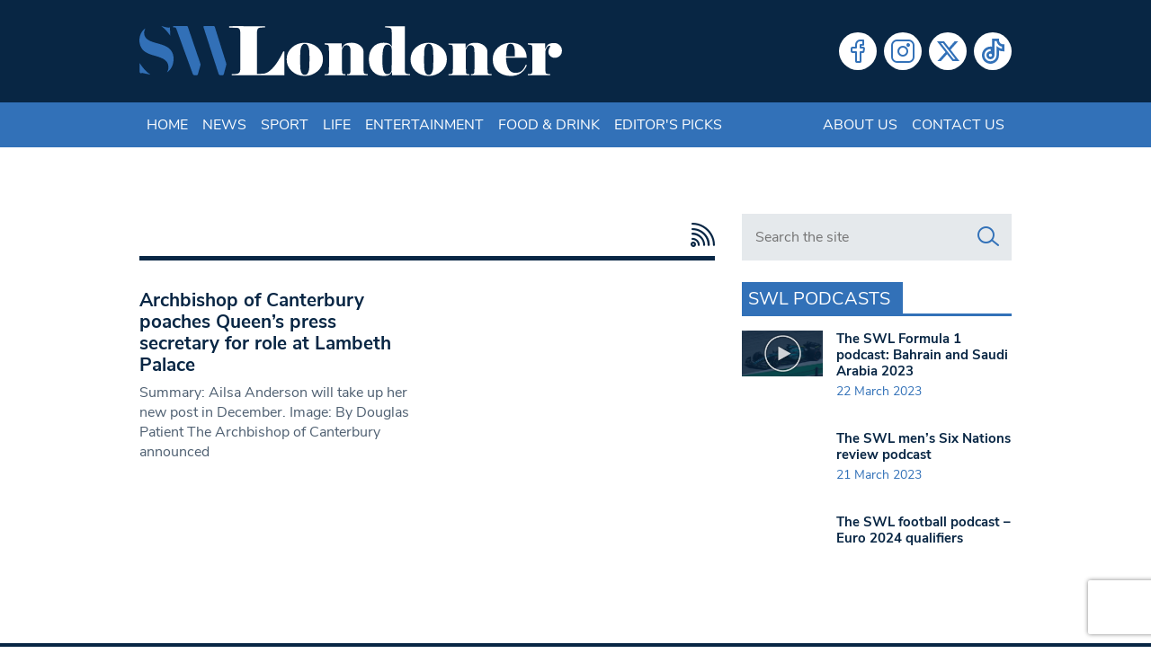

--- FILE ---
content_type: text/html; charset=utf-8
request_url: https://www.google.com/recaptcha/api2/anchor?ar=1&k=6LeZn_8ZAAAAADG7OaImWJVpqMaizIkpow07EZa9&co=aHR0cHM6Ly93d3cuc3dsb25kb25lci5jby51azo0NDM.&hl=en&v=TkacYOdEJbdB_JjX802TMer9&size=invisible&anchor-ms=20000&execute-ms=15000&cb=96wsc6k44wom
body_size: 45772
content:
<!DOCTYPE HTML><html dir="ltr" lang="en"><head><meta http-equiv="Content-Type" content="text/html; charset=UTF-8">
<meta http-equiv="X-UA-Compatible" content="IE=edge">
<title>reCAPTCHA</title>
<style type="text/css">
/* cyrillic-ext */
@font-face {
  font-family: 'Roboto';
  font-style: normal;
  font-weight: 400;
  src: url(//fonts.gstatic.com/s/roboto/v18/KFOmCnqEu92Fr1Mu72xKKTU1Kvnz.woff2) format('woff2');
  unicode-range: U+0460-052F, U+1C80-1C8A, U+20B4, U+2DE0-2DFF, U+A640-A69F, U+FE2E-FE2F;
}
/* cyrillic */
@font-face {
  font-family: 'Roboto';
  font-style: normal;
  font-weight: 400;
  src: url(//fonts.gstatic.com/s/roboto/v18/KFOmCnqEu92Fr1Mu5mxKKTU1Kvnz.woff2) format('woff2');
  unicode-range: U+0301, U+0400-045F, U+0490-0491, U+04B0-04B1, U+2116;
}
/* greek-ext */
@font-face {
  font-family: 'Roboto';
  font-style: normal;
  font-weight: 400;
  src: url(//fonts.gstatic.com/s/roboto/v18/KFOmCnqEu92Fr1Mu7mxKKTU1Kvnz.woff2) format('woff2');
  unicode-range: U+1F00-1FFF;
}
/* greek */
@font-face {
  font-family: 'Roboto';
  font-style: normal;
  font-weight: 400;
  src: url(//fonts.gstatic.com/s/roboto/v18/KFOmCnqEu92Fr1Mu4WxKKTU1Kvnz.woff2) format('woff2');
  unicode-range: U+0370-0377, U+037A-037F, U+0384-038A, U+038C, U+038E-03A1, U+03A3-03FF;
}
/* vietnamese */
@font-face {
  font-family: 'Roboto';
  font-style: normal;
  font-weight: 400;
  src: url(//fonts.gstatic.com/s/roboto/v18/KFOmCnqEu92Fr1Mu7WxKKTU1Kvnz.woff2) format('woff2');
  unicode-range: U+0102-0103, U+0110-0111, U+0128-0129, U+0168-0169, U+01A0-01A1, U+01AF-01B0, U+0300-0301, U+0303-0304, U+0308-0309, U+0323, U+0329, U+1EA0-1EF9, U+20AB;
}
/* latin-ext */
@font-face {
  font-family: 'Roboto';
  font-style: normal;
  font-weight: 400;
  src: url(//fonts.gstatic.com/s/roboto/v18/KFOmCnqEu92Fr1Mu7GxKKTU1Kvnz.woff2) format('woff2');
  unicode-range: U+0100-02BA, U+02BD-02C5, U+02C7-02CC, U+02CE-02D7, U+02DD-02FF, U+0304, U+0308, U+0329, U+1D00-1DBF, U+1E00-1E9F, U+1EF2-1EFF, U+2020, U+20A0-20AB, U+20AD-20C0, U+2113, U+2C60-2C7F, U+A720-A7FF;
}
/* latin */
@font-face {
  font-family: 'Roboto';
  font-style: normal;
  font-weight: 400;
  src: url(//fonts.gstatic.com/s/roboto/v18/KFOmCnqEu92Fr1Mu4mxKKTU1Kg.woff2) format('woff2');
  unicode-range: U+0000-00FF, U+0131, U+0152-0153, U+02BB-02BC, U+02C6, U+02DA, U+02DC, U+0304, U+0308, U+0329, U+2000-206F, U+20AC, U+2122, U+2191, U+2193, U+2212, U+2215, U+FEFF, U+FFFD;
}
/* cyrillic-ext */
@font-face {
  font-family: 'Roboto';
  font-style: normal;
  font-weight: 500;
  src: url(//fonts.gstatic.com/s/roboto/v18/KFOlCnqEu92Fr1MmEU9fCRc4AMP6lbBP.woff2) format('woff2');
  unicode-range: U+0460-052F, U+1C80-1C8A, U+20B4, U+2DE0-2DFF, U+A640-A69F, U+FE2E-FE2F;
}
/* cyrillic */
@font-face {
  font-family: 'Roboto';
  font-style: normal;
  font-weight: 500;
  src: url(//fonts.gstatic.com/s/roboto/v18/KFOlCnqEu92Fr1MmEU9fABc4AMP6lbBP.woff2) format('woff2');
  unicode-range: U+0301, U+0400-045F, U+0490-0491, U+04B0-04B1, U+2116;
}
/* greek-ext */
@font-face {
  font-family: 'Roboto';
  font-style: normal;
  font-weight: 500;
  src: url(//fonts.gstatic.com/s/roboto/v18/KFOlCnqEu92Fr1MmEU9fCBc4AMP6lbBP.woff2) format('woff2');
  unicode-range: U+1F00-1FFF;
}
/* greek */
@font-face {
  font-family: 'Roboto';
  font-style: normal;
  font-weight: 500;
  src: url(//fonts.gstatic.com/s/roboto/v18/KFOlCnqEu92Fr1MmEU9fBxc4AMP6lbBP.woff2) format('woff2');
  unicode-range: U+0370-0377, U+037A-037F, U+0384-038A, U+038C, U+038E-03A1, U+03A3-03FF;
}
/* vietnamese */
@font-face {
  font-family: 'Roboto';
  font-style: normal;
  font-weight: 500;
  src: url(//fonts.gstatic.com/s/roboto/v18/KFOlCnqEu92Fr1MmEU9fCxc4AMP6lbBP.woff2) format('woff2');
  unicode-range: U+0102-0103, U+0110-0111, U+0128-0129, U+0168-0169, U+01A0-01A1, U+01AF-01B0, U+0300-0301, U+0303-0304, U+0308-0309, U+0323, U+0329, U+1EA0-1EF9, U+20AB;
}
/* latin-ext */
@font-face {
  font-family: 'Roboto';
  font-style: normal;
  font-weight: 500;
  src: url(//fonts.gstatic.com/s/roboto/v18/KFOlCnqEu92Fr1MmEU9fChc4AMP6lbBP.woff2) format('woff2');
  unicode-range: U+0100-02BA, U+02BD-02C5, U+02C7-02CC, U+02CE-02D7, U+02DD-02FF, U+0304, U+0308, U+0329, U+1D00-1DBF, U+1E00-1E9F, U+1EF2-1EFF, U+2020, U+20A0-20AB, U+20AD-20C0, U+2113, U+2C60-2C7F, U+A720-A7FF;
}
/* latin */
@font-face {
  font-family: 'Roboto';
  font-style: normal;
  font-weight: 500;
  src: url(//fonts.gstatic.com/s/roboto/v18/KFOlCnqEu92Fr1MmEU9fBBc4AMP6lQ.woff2) format('woff2');
  unicode-range: U+0000-00FF, U+0131, U+0152-0153, U+02BB-02BC, U+02C6, U+02DA, U+02DC, U+0304, U+0308, U+0329, U+2000-206F, U+20AC, U+2122, U+2191, U+2193, U+2212, U+2215, U+FEFF, U+FFFD;
}
/* cyrillic-ext */
@font-face {
  font-family: 'Roboto';
  font-style: normal;
  font-weight: 900;
  src: url(//fonts.gstatic.com/s/roboto/v18/KFOlCnqEu92Fr1MmYUtfCRc4AMP6lbBP.woff2) format('woff2');
  unicode-range: U+0460-052F, U+1C80-1C8A, U+20B4, U+2DE0-2DFF, U+A640-A69F, U+FE2E-FE2F;
}
/* cyrillic */
@font-face {
  font-family: 'Roboto';
  font-style: normal;
  font-weight: 900;
  src: url(//fonts.gstatic.com/s/roboto/v18/KFOlCnqEu92Fr1MmYUtfABc4AMP6lbBP.woff2) format('woff2');
  unicode-range: U+0301, U+0400-045F, U+0490-0491, U+04B0-04B1, U+2116;
}
/* greek-ext */
@font-face {
  font-family: 'Roboto';
  font-style: normal;
  font-weight: 900;
  src: url(//fonts.gstatic.com/s/roboto/v18/KFOlCnqEu92Fr1MmYUtfCBc4AMP6lbBP.woff2) format('woff2');
  unicode-range: U+1F00-1FFF;
}
/* greek */
@font-face {
  font-family: 'Roboto';
  font-style: normal;
  font-weight: 900;
  src: url(//fonts.gstatic.com/s/roboto/v18/KFOlCnqEu92Fr1MmYUtfBxc4AMP6lbBP.woff2) format('woff2');
  unicode-range: U+0370-0377, U+037A-037F, U+0384-038A, U+038C, U+038E-03A1, U+03A3-03FF;
}
/* vietnamese */
@font-face {
  font-family: 'Roboto';
  font-style: normal;
  font-weight: 900;
  src: url(//fonts.gstatic.com/s/roboto/v18/KFOlCnqEu92Fr1MmYUtfCxc4AMP6lbBP.woff2) format('woff2');
  unicode-range: U+0102-0103, U+0110-0111, U+0128-0129, U+0168-0169, U+01A0-01A1, U+01AF-01B0, U+0300-0301, U+0303-0304, U+0308-0309, U+0323, U+0329, U+1EA0-1EF9, U+20AB;
}
/* latin-ext */
@font-face {
  font-family: 'Roboto';
  font-style: normal;
  font-weight: 900;
  src: url(//fonts.gstatic.com/s/roboto/v18/KFOlCnqEu92Fr1MmYUtfChc4AMP6lbBP.woff2) format('woff2');
  unicode-range: U+0100-02BA, U+02BD-02C5, U+02C7-02CC, U+02CE-02D7, U+02DD-02FF, U+0304, U+0308, U+0329, U+1D00-1DBF, U+1E00-1E9F, U+1EF2-1EFF, U+2020, U+20A0-20AB, U+20AD-20C0, U+2113, U+2C60-2C7F, U+A720-A7FF;
}
/* latin */
@font-face {
  font-family: 'Roboto';
  font-style: normal;
  font-weight: 900;
  src: url(//fonts.gstatic.com/s/roboto/v18/KFOlCnqEu92Fr1MmYUtfBBc4AMP6lQ.woff2) format('woff2');
  unicode-range: U+0000-00FF, U+0131, U+0152-0153, U+02BB-02BC, U+02C6, U+02DA, U+02DC, U+0304, U+0308, U+0329, U+2000-206F, U+20AC, U+2122, U+2191, U+2193, U+2212, U+2215, U+FEFF, U+FFFD;
}

</style>
<link rel="stylesheet" type="text/css" href="https://www.gstatic.com/recaptcha/releases/TkacYOdEJbdB_JjX802TMer9/styles__ltr.css">
<script nonce="pesTfU6po9Kl0p8lHEEfDA" type="text/javascript">window['__recaptcha_api'] = 'https://www.google.com/recaptcha/api2/';</script>
<script type="text/javascript" src="https://www.gstatic.com/recaptcha/releases/TkacYOdEJbdB_JjX802TMer9/recaptcha__en.js" nonce="pesTfU6po9Kl0p8lHEEfDA">
      
    </script></head>
<body><div id="rc-anchor-alert" class="rc-anchor-alert"></div>
<input type="hidden" id="recaptcha-token" value="[base64]">
<script type="text/javascript" nonce="pesTfU6po9Kl0p8lHEEfDA">
      recaptcha.anchor.Main.init("[\x22ainput\x22,[\x22bgdata\x22,\x22\x22,\[base64]/[base64]/e2RvbmU6ZmFsc2UsdmFsdWU6ZVtIKytdfTp7ZG9uZTp0cnVlfX19LGkxPWZ1bmN0aW9uKGUsSCl7SC5ILmxlbmd0aD4xMDQ/[base64]/[base64]/[base64]/[base64]/[base64]/[base64]/[base64]/[base64]/[base64]/RXAoZS5QLGUpOlFVKHRydWUsOCxlKX0sRT1mdW5jdGlvbihlLEgsRixoLEssUCl7aWYoSC5oLmxlbmd0aCl7SC5CSD0oSC5vJiYiOlRRUjpUUVI6IigpLEYpLEgubz10cnVlO3RyeXtLPUguSigpLEguWj1LLEguTz0wLEgudT0wLEgudj1LLFA9T3AoRixIKSxlPWU/[base64]/[base64]/[base64]/[base64]\x22,\[base64]\\u003d\\u003d\x22,\x22QcORL8OCLcKvDyLDt8O7XFt3ASBDwo9yBBF6DMKOwoJ5eBZOw6E8w7vCqw3DqFFYwr1kbzrCo8KJwrE/GsOPwoohworDlk3CsxV+PVfCgMKeC8OyJ3rDqFPDmwc2w7/CvXB2J8KiwrN8XDnDssOowovDtcOkw7DCpMOIf8OAHMKzQcO5ZMOuwrREYMKPZSwIwpfDnmrDuMKzVcOLw7gCUsOlT8OXw4hEw70Zwr/CncKbZRrDuzbCrA4WwqTCsUXCrsOxZsOGwqsfSsKmGSZvw4AMdMO+CiAWcG1bwr3CusKaw7nDk3YsR8KSwqJnIUTDih4NVMO6SsKVwp9nwoFcw6FywrzDqcKbKMOnT8KxwqnDn1nDmF8AwqPCqMKNO8OcRsOHb8O7QcOyAMKASsO/MzFSZMOnOAtnLkM/wpVOK8OVw67CqcO8wpLClmDDhDzDiMOHUcKIRk90wocLBSx6C8Kiw6MFJsOIw4nCvcOpMEcvZMKQwqnCs39hwpvCkDrCkzIqw5NpCCsQw5PDq2VMRHzCvQt9w7PCpQzCp2UDw5doCsOZw7/DtQHDg8K0w5oWwrzCkEhXwoBDScOncMKwbMKbVkzDphtSKnomEcO6AjY6w5LCnl/[base64]/YcKlIkbCgxrDsEooesKfTV/CmxJkOMK3OsKNw7jCgQTDqEIXwqEEwrV7w7Nkw5PDnMO1w6/DpcKVfBfDpyA2U1xBFxI0wpBfwokIwodGw5tyLh7CthbCpcK0wos+w6Niw4fCu1QAw4bCpyPDm8Kaw7fCvkrDqSPCksOdFRlHM8OHw6pTwqjCtcOxwrstwrZbw4sxSMOIwp/Dq8KAHGrCkMOnwr8lw5rDmQMsw6rDn8KHGEQzbinCsDN0WsOFW2nDvMKQwqzCoT/Cm8OYw4LCvcKowpIvfsKUZ8KVAcOZwqrDt3h2wpR+wp/[base64]/bBPDs8O0wqYPJcOWKARmw68Aw4/DhsOOJRHDuWXDu8KSI2QGw5bCnsKCw4jCosOYwpfCmlMfwonCojXCpcO5Kil6fmMUwqTCs8OBw6DCvsK2w5EeYAZTeXw+wp7Ck2vDpn/CjsOGw7nDoMO2UWjDlEHCicOKw6zDl8OQwroiJQbCviIjLG/CmsOdIEnCpQfCn8OVwrvClFg+WitYw7zCq03CoSB/BWMpw7HDmC9NbyJrS8KLR8OMBQnCi8KeScOGw4QpSkFOwprDvMOTCsKABAkIB8ORw5bCuy7CkWwlwqbDmcOewqzCrcOlw7zCtcKvwp0Kw7fCi8K3CMKOwqvCuyJQwqYVY0LChsOLw7LDlcKKIsOrS2vDlsOJezDDvmHDisK5w6MVF8K9w5rCg2LCr8KzXTFDOMK/RcOMwoDDq8KOwroOw6TDklQ4wp3DhMKDw5BBCcOEccKfahDCu8O4E8KcwoM1N00Jf8KXwox8wrshW8KUDsO7w7bDglbDuMKmAcOBNWrDr8O8OsKbacO4wpBjwrPCjMKBQiwjMsOMeQdew5VKw7YIQXNZOsOPQSEzfcOSGnjDn1XCjsKpw5Y3w4PCm8KJw7/CnsKgPF4IwrdgS8KQGTDDgMKzw6VAJhs7w5rCvD3Cs3UOL8KdwoNBwrAUW8KbYsKjwrnDgWVqKwF9DlzDo1LDu1PCocO8w5jDpsOPB8OsMXlMw53DoywsRcK0w7jCkBEsI17DoyxywoItA8K5B2/DlMOyUMOiYWBrMhYmZcKzEDbCk8OzwrQyEGIhwpHCqlYZwqvDq8OWEjA6YQByw69pwqTCucOBw4jDjiLDjcOfLsOIwpjCiS/DsXXDrh9pasOyXA7DvsKxScOvwo1VwrbCq2HCj8Ohwr9Gw6EmwoLCkH9mZcKhBn8CwpxVw4U8wqHCrgAGRsKxw4RlwpnDt8O3w7/ClwUYI17Dr8Kvwqsjw4fCmilKeMOwLsKSw7Nlw5w+ZzLDn8OvwoDDsR5uw7vCpG4cw4fDqXUGwojDiWNXwrdYGBnCm3/Dr8KawqfCqcKcwpl3w5fCq8KSeWPDl8KxK8KRwrRzwpk/w6PCuj8wwpIvwqbDmSxEw4bDrsOXwo9hfAzDnVIvw5LComnDnV7CssO5I8KzW8KPwqrCl8KfwqfCmsKgIsK8wqrDm8Kaw4FSw5BkQzkiYUk6dMObch/DicKZJMK4w7VyJx1WwqZ0MsOXMsK7XsOww7oYwolVGMOEwoxJF8Kow6YOw6dAVsKvdcOEDMOCAk5KwpXCk0zDuMKowr/DrcKSdcKAaFA+KX8WQnZ/wqwBHlHDksOMwptQKTEBwqsOGkLDtsOqw4bCsTbDusKkcMKrAMKhwrdBeMKRb3oaLGN6ZjHChSLDqsKCRMKmw5PCicKucR/[base64]/CmsOWHcK1w50uCMKiwpF2w4Ydw6HDl8OEw7FkBMO1w4XDgsO0w7ktwq3DtsOQw5LDiyrCtwcCSAHDo0MVQhJtfMOiZ8OuwqsbwrtQwoXDsDMCwroMwrbDqlXCqMONwqHCqsKyJsOwwrtOwpB/bFFdHcKiw4wSwpXCvsOcwo7DmSvDksOfE2dbSMKrdRpveFMabRvDmAE/w4PCkGYACsK1E8O2w6/DjmPDuHdlwoFxaMKwOnNyw61OAX7DhcKvw69nwohAWn7Dr1QqScKJw6tAAMOEEmbDrsK6wo3DhArDgcOewrtxw75IcMO+bMOWw6DDu8KzeDLCiMONw5LCkcOvay7CswXCpDB9wp9iwp7ClsO4NFLDhA7DqsOJdinDnMKOwrNZLMOpw5khw5scST8JbsK6JE/Cl8O5w5R0w5TDvMKJw5YOIwXDnmPCixdtw7Aqwq8dFAslw51bWDHDmwULw6XDgcKjZBZKwpVJw4gswrjDkx/CgBvCmMOHw7LDgcKbJRd3csOow6rDnAbDg3M6AcORQMOnw70AW8OAwp3DjcO9wovDuMOMTS94akDDrnfCosKLwqjCmzA+w7jCosO4B3vCuMKdesOcG8Obw7jDnxHCiHprMWfDtUtew4/DhydXe8KqDsKDamPDv0LCiWU2fMO4A8O7wq7Cn2ENw5jCmsKSw5xbJCjDrGZtPTzDtxojworDpXjCnWzDqClUw5sTwq/CvD5bP0wpRsKsPjNzaMOtw4NXwro+wpUWwpwdMA/Dgh1UE8OCacKWw5PCm8Ogw7nCmUwSVsOcw74NEsO7DF9/enYjw4Mwwol6w7XDtsKCOcO+w7/[base64]/DpUHCssKEVEfCh03DrTxaKMKaw6Qcw5TCiMKmQDRGPGILR8Ozw6nDtcOVwrDCtFImw5Fhdn/CusOvD2LDpcOvwroNFMKiwqXCryggRcO2B1TDqTHCgMKbVANPw7RhSTHDtAFXwrjCrwTDnUdbw5hRwqjDrXoLAsOkQcKxwqoYwoYwwqMVwoHDs8Ksw7XCmCPDgcOSHRDDt8KUSMK8Tm/CsiI/woldOMKuw7vCtsOVw51dwphuwqgfbjDDiELDuQ8Rw5PCnsOtQcOae3sKwqN9wp/CjsK1wobCvMKKw5rCh8KIwp98w6cWIAl0wqZzQ8KUw47DjVRNFjAzcsOswprDrMOxHmfDvmDDqCxiR8OSwrbDvMObworDuk5rwo3ClsKTKMOywqEdbRXCnsK/MQ8jw7XCtTHDnT0KwqBpChdmEXzChUHCr8K5WynCj8KVw4IVX8KfwojDo8OSw6TCp8KuwrPCgUzCmETDt8O+QWbCq8OADTDDvMOXw73Ck2PDhsK/GQfCrsKzS8OBwpLCkinClwJVw5cuLUbCssOBD8K+WcOac8OaWsKJwq8vU1jChgjDrcKCHsKIw5TCiAnCtEV6w7jCj8OwwrfCqcKtHiTCmcOmw4FWHBfCqcKrJXpGYV3DtcKTRDoASMKoe8K5U8Kwwr/[base64]/CgMOqA8KXS8KhwpPCnsKZwqTDkcKRL8Oawp5LwppoZsOMwqrCrsOyw7TDkcKqw7DCiCJOwrzCt1lNKA7ChDLCulo6wqrCl8KqZMOQwqbDuMKew5cUVH7CgwbCj8K9wqzCoDg8w6dAbsOJw77DocKiwoXCk8OUfsOnBsOnw5bDpsOvw6fCvSjCk3o/w5fCpC/CjXNGw5vDoT1ewo7Dtnppwp7CmEHDp2TDhMKdPcO0UMKXbMK0w68bwrHDp3LDq8OXw5QHw5gEFAUhwrNDNlFOw6p8wr5gw7Q9w7DCtsOFQ8KFwoDDt8KGDMOCeH4rLsKWMDHDvWnDpB/CosKOH8OJP8OWwq89w5LCuUDCmMO4w6HDpcONZB9gwpAEwrnDvMKWw6A/OUotXMKpUlTCk8KgXlLDusO6ScK+UkrChzIKYMKow7TCmDfCo8OvTzk4wqFdwqs0wr8sMFMaw7ZDw6rDmTIELMOPdsK3w59La3QqIE/DkAECw4PDiGPDoMOSWkPDssKJD8K9wo7ClsO4E8KCAMO+Bn7CgMO1HyxHw58oXMKVHsO6wofDlj0GEknDhzt5w4pUwrEifE8XHMKGX8Kiwrkcw74Mw5lGN8KjwqZtwplGHcKPB8K7wrInwoLClMOTZBJMGmzClMOJw7/Dm8ONw4vDmMKFwog/JWvCuMOVfcONw43CuwtIOMKNw4pKL0fDqsO6w73DqD3DvcKjbC7CjgrCqXkwAMOBBQHDkMOJw7EHwqLDgUwlPWUyAsOSwoYQTcKfw4wdVwPCjMKjZhbDgMOnw4kTw7vDg8Kqw6hwby4kw4PCuDJDw6VXQXd9w6/CpcKGw6fDqcOww7oNwrrDh3QTwoXDjMKfMsOFwqVoccOAXTrCoSHDoMKQw7jDuCVhbcO5woQDOHZhTyfCpcKZfWXChMOwwpx6w6ckflnClhoVwp3DtcKPw5DCncKMw4tialsoIlklUxTClsOPQl5Uw4zChg/CpWMnwqU8wpQWwq7DtMOQwooow7/CmcKSwqLDjhXDjCHDjAxQwqVCEm3CtMOsw4bCt8Obw6TCrcOxN8KBWcOQwo/ClR/Ci8K5wrFlwojCqX9bwozDtMKQHWYewoPCpSvDlyzCmcO/wrrCnGERwoF9wrjCgcOcKsKUcsO2W39aPj0ZcMK5wqs9w7AjSlIzUsOkfWACCRjDrR9XR8OselQCFsKLAnTCnEPCvX87w5Niw5TCjsK+w4FHwrnCsz4VJhY5wpHCv8OVw6fCpkHDqQTDkcOuwosbw6TCmV16wqbCoArDksKlw5nCjVkMwoZ0w4R4w7/CgVjDtHHCjVzDqsKQdU/DqcK+wrPDrlgqwooxIMKnwpRnL8KQQcOAw63Cg8O0Gi7DsMOCw5htw7ZGw7TDiC4UfUHCqsOEw5PDhUpbFsOGw5DCoMKxRWzDtsOlw5ILYsO+wodULcKrw49pPsK3B0DCo8KiOcKaYHDDgzhDwqF3GVvCvsKowojCisOUwpnDtsONQhwxwpLDqMKYwpoTZF3DgMO0Qm/DhcKcbXfDm8OQw7gmesOeTcKmw4o4R3bClcKrw73DmXDCkcKUw5PDvXvDu8KQwoIPXFlhBE8pwqfDlcO6ZjHDijYdVcOOw6plw74Yw6JeATbCvMOWGwPCvcKOMsOew4nDvSs/[base64]/PMOGO8O1wqXCv8OuwqzDkQhTw7Ryw6oDdFUqwojDpsKzYGgwccOTwp1CRMKowpDDsg/DmcKtS8KWeMKjWMKKV8KYw7xwwr1IwpEow64dwqkaUCXDiS/Cni1ew64Ewo02LiXChcKtwp/CoMO5DjTDpgXDv8KgwrbCsjMVw7fDicKYJsKZQMOCwpzCs3JkwqXCjSXDkMO0wrrCvcKlV8K8HSEFw5/[base64]/DrQ5WJcK4wpDDn8KZw687YMOYw73ClcOnwo4iFcObNwrCknw7wo/CksOZG2XDq3lZw6xCcSVMb33CrsOGBgsiw5NPw5k6RgZ/[base64]/wrnCjB7DnMOKOW0swoTDvXvCtcOKwpLDhMO2fgDDksKswrDDvVjCul0gw6LDmsKBwp8Xwo86wrHCkMKjwp/[base64]/Do8K9woMGDwfDvcK1ScKOScOCcsOKWCFLw49rw5LCuSrCm8KfPmrDsMKMwq/[base64]/Cpglswp4qw74UwoIfRxjCsiZdw64bbcOdQsOFc8OPw45ZEcKkdMK1w5zCgMOfYcOew5jCjS9qVTvCqyrDjVzCjsOGwoZYwrcAwqcNK8K0wpRgw5BuKWzCiMKjwrXCvcOgw4TDjMONwpjCmmzCv8KIwpZww4Yvwq3DtFDCpm/[base64]/ChHPDm19HHMKAVFDChcKrwqhvOiHDuyDCmTFMwrfCo8KUcMKXw4d4w7zCocKeGWsoQ8ONw7TCrcKgbsOONwHDl0sjfMKjw4PCjBZEw7VowpcfXGvDq8O3QTXDiENkUcO9w58HdGTCkU/DoMKXw5XDj1fCmsOyw4pUwoDDpRdzKG0OHXZpw4Iww4vCqEPCjibCrBNuw6lDAFQmAxzDo8OYPsOZw7AoIBdnXhTDgMKrZ2pPe2UkScOsUMKVDSxlWA/DtsOzU8K/K0Z3fRZ8ACIGwpHDtzM7L8Kiwq/CiQ/CuRd8w68fwqpQPnABwrbDmW/[base64]/Dk8Kxw5vDoCxywpbCgcObw6UywpbCv8O5woLDq8KICsOlIVJeQcKxwoYXSC/[base64]/DuV/[base64]/woQVwr7DmcKZwpzCvMO0I18/w6N3ejDCvW3CllbDkRzCr0LCqMOuBBIaw6DCp1LDmFYRZlXCscOhFMO/woPCt8K5PMKJw7TDpcO/w6Voc00LSUo1FwIzw5zDsMOFwrPDtko/[base64]/CqARAwrjCrMOXAMKLwr8ywoxwJ8OxImt3w7rCjQbCoMKFw6IsCXEjfhjCmDzDqnEJwq/Du0DCk8OwGATCjMKACWvCkcKsJHZrwr7Dl8O7wq3DmcO6AE8vSMKFwpZMEgp6w70aecKeW8KHwr9tVMKAcwd4ZMKkCcOPw5rDo8O/w6EvNcKJAD/Dk8OIOQXDtcK1w7/Cr2nCksOgBH5iPsO/w5DDknMuw6HCrcO9XMOgwphyR8K0D0nCiMKvwp3Ch3jChwYbwp8PR39UwpbCgyFGw4dEw5HCj8KNw4zDncOTP0gcwo9PwrJ8NcKnIm3CuwjDjCN9w7XDuMKsWcKtblpvwrJtwoHCuQgLRhUYKwRKwp3DhcKsOsOUwojCvcOSKwkBAjR/OlbDlyjDosOsWXbCpsOnO8OsbcONw5wYw5gpwpDCrG1lP8OLwoU6VcOCw7DChsONHsODdDrCi8KeAibClsK7GsO+wpjDrnXDjcOuw4LDixnCliTCqgjDjHMOwpwyw7QCUsOhw6E7dw5fwp/ClTXCssKWOMK2DlvDssO8w5rCtnhdwqwpZsO7wqk2w5kED8KrW8KnwqV6CFYuZcO0w6JDSsK8w5rCncOdF8K2OsOPwprCr1grIwcpw4R3SW7DmCDDnlxXwpLDtHNVZ8OEw4XDkMOrwrl2w5rCnlRBKcKLTcK/[base64]/[base64]/w4oFU8Kpw6fCosKxwqTCiWvCtSZLVU8lY8KyJ8OhU8OKKcKZwrZbw71Qw4sXc8Obw5ZPDcOsTUBedcOEwpIuw5bCm1MzUCdTw49uwpfCkzRMwpfCocOaUnAhAcKpP1rCqRzDsMKCVcOrc1nDq2rCt8ONXcK9woNOwoTCv8KRKU/CssO2U2Fvw759cT3Dv3DDvAzCmnHCjGlMw68Yw7lsw6RbwrYuw7LDo8Oad8Keb8OVwqLCucOew5d3SsOwTSDCqcKzwonCr8KnwrZPIFbCnXDCjMONDH4Pw73DjsKnETXCrg/DoSwQwpfCgMKzd0t9S2lqwrU4w6bCrCAPw7RFfcODwoo/w5cPw6LCnzdhw7lIwpbDgnFrEsO9JsODOGnDp2d/dsO4wr5lwrDDlSwVwrRMwrY4dMKcw6NzwqHDlsKrwqI+QWTCnXnCiMO0ZWzCjsO5WH3CmsKawrYhQXE/EwlUw5M4OcKPOEl4Fng3NsOUNcKZw4IzVhfDq0QYw4UjwrFTw4PDlnTCo8OGX0QiKsKWFnx5YxXDt0VydsKww6MDPsK0R2vDkWwuLgHDhsO8w43DhsKxw5PDkmvDpcKpBk3CqMO0w7nDqsKfw7tsJ2I3wrRvGsKZwq1Dw6gNKcKYcWrDocK7wo/[base64]/Do8KiwpzDjBpmwp3Dj8KKwoFIw4dFw6LDukQZFknCl8OIX8Oiw69fw73DpSrCqRU8w6N2w4zCjh/[base64]/w4cHecKjwq7Cr0DDsWYHOHN7wrTCqzrDhHTCmg1twqTCrijCt2drw7c4w4zDnB/CvMKxdsKDwonCjsOPw68TJwZ3w6g0MMKywrDCuzbCksKiw5Y8wpfCqsK1w4vCgQdKwpzDiCZPHMOUNVpjwrzDlcOrwrXDmyhVZcOJDcOsw6lxe8OCNkpkwoofZsODwoVaw5ICw4bCo3s7w6/[base64]/Dg8OYwpNWf3LDoBvCjsO+w4oyw6bDpcKQRzrDgcKOw5cEKMKEw6/Dg8KRDysGfXXDmHcuwpJpIcKhLcOpwqAow5kIw6zCvsKXAMKww7o2wpfCk8Oew4UNw4TCiWbDlcOBF28owqHCtn45KMKzOsOMwozCrMOCw5bDtWvCmcKEX3sew6TDlX/Cn0nDkF7DtMKnwpULwovCiMOpwqdMXRlPQMOTYEoFwq7CmglRSSZgYMOABcO1wrbDgipuwobCsCI5w5fDlMOMw5howq7CvELCvVzCjsKqUcKqI8O+w6QFwoMow7bChMOlOFYrdWDDlsOZw5IBw6DDsw1uw7lVCsOFw6PDn8K4Q8KewqzCkcKJw7U+w65xJAxpwogVBw/[base64]/ClB/CgMOydhQNwpFXD3glw4JyU0nDoTXCjiAuwpokw5UXwr9aw48YwqzDv1Vie8Ovw7DCrANpw7bDkEnDucKCbMKfw7jDt8KXwrfDssOLw63DtDjCt04/[base64]/[base64]/w7MTc8O2wqzCp8O8CMOBw5nCoHTDjFLDnMOCw4rDh0oQKSIfwpjClBXCssOXKxHDswNnw6HCog3CqhNLw7lpwr3CgcObwr5IwqTCliPDhMO9wpthHyMxwpcOdcKXw67CmjjDiHHDiEbDrMO+w5JTwrLDtMK6wprCsjlIRMOBwoTDjcK2wrIJLkjDjsO0wr8PbMO/w4zCrsOYw43Dr8KCw7HDhRPDpcKKwrpkw6RRw48aD8O3UMKIwqUfdcKZw5DDkMOAw6kKfh41dDPDkEvCoxfDh0fCiV0VTMKVXcOhM8KGeHQRw70qCgXClhPCvcObF8Kpw5bCtDt8wrFNf8O/M8KDw4VNCcKjPMKGFxUaw4p2QntdfMOFwobCnDrCsGxOw5rDjMOFb8KAw4nCmxzCgcK2JcOgLRMxIcKueklJw7wUw6Ujw6otwrMwwoRhTMOBwow5w57DnsOUwrAGwqzDqm8IQ8Kuf8OXe8KBw4TDqHU/TsKbLsK0WXXCokjDt0XDomJVdFzCnTcyw4nDuWzCtmgffMK5w7rDncO9w6XCrDxtLcOyMgxGw6hIw5/CiD3ClsKCwoYuw5PDicK2YcO3U8O/QMO+R8KzwqkOJcOrLEUGYcKww6/CqMOdwoHCgcKRwoTCnMOvGEI7eE/CjsKuOlJPUxAFBi4Dw7nDscKSJSvCpMOyCmfCgV9nwpAbw5fDtcKKw7xUKcOQwr43cDHCu8Oyw6F9DRrDrXpewrDCscOyw6vDvRfDn3nDncK3wo8dwq4HfBg/w4TCngjChsKbwo1gw6zCmcOcaMOmw6hMwo9pwpTDiHfDvcOhOGDDgMO+w5/DjMOAccKow792wpgrQ28ZGTt4F2PDpHpfwoAkwqzDrMO/w4HDi8OPccOywrwudMKgUMKaw6LCg2Y7ZQDCr1TDrkDDncKTw7zDrMOAwq9fw6YOfRrDlCjCnn7ChR/Dn8Kfw4A3PMKIwoxsQcKzLcOxKsKHw4DCmsKcw41WwqBnw7DDhyoTw6Z8wrvDtxYjJcOTfMKCw5jDtcKYBRp9wqzDlzhgeBZiDCHDrcKWWcKrfWoaA8OqUMKvw6rDl8Kfw6bDg8Ksa0HCuMOiZ8ODw57Dg8O+fU/DmEYMw7LClcKrTwfDgsK2wqrDpC7DhMO8ScKrSMKtVMKyw7nCrcOcOMOiwox3w7JWBcO3wrlbw7MuPHNOwrkiw5LCi8O5w6p+wobCtsKSwoAAw4/CukvCl8Oiw4/DtDk4PcKGw4LDjQNkwp1/K8Ovw4MvW8KMMywqw6xDWcKqNTwNw6kMw4pGwoVkR2B3Ex7Dm8OzXSfCigkfw5bDhcKVwrDDjEHDtETClMK6w4E/[base64]/Cg3kpwoDDiBkqw7TCqQvCnMO4w7o0ay0xHcKqBWvDv8O2wq4QYgDChkk0w6TDpMKPXsK3GXfDnCc+w5I0wqwQCsONJcOww6XCssOHwrF5G2RwY13DkDjDkjjDp8OGwoQ8aMKDw5vDtFETBHrCum7CmcKFw5nDlgwXwq/[base64]/[base64]/w5TCtTMSw6JNVXnCmgHDlhZow4I0Ky3DiAEUwqx5w7ZTBsKxRV5Qw4kDdsO0c2oAw6xMw4nDjUoIw5Bjw7piw6XDuS90IDB3f8KIS8KMccKbfnMBc8OlwrDCq8OTw5I4M8KYOsKdw7jDkMOtN8KZw7vDoHlxHcK4ClltB8O0wpNOZS/DnsKMwqMPVHZVw7J9ScO/w5VZdcOXw7rDuVkROlEQw7pgwrYaHTRtZsOYJMKHehDDg8KTwoTCnUdzLsKPUHo6w47DgsKXEMO4YMKIwqVfwqjCqjM1woUeUn/DjG9Zw4UDTHTCrcKibDBhO2vDqcKwESbCuCPDiyZWZFVOwqfDs0PDg0xdw7DDkD0Vw4oxwqY2HMOMw6VmFWnDhsKNw7hmPA4vKcOsw6zDrnwyMTXDpz3CqMOFwpJMw7/DoQXDqsOHRMO6wqvCt8OPw4R3w7tzw7zDhMO9woNGw6FqwrHCocOJEMOkI8KDUUpXB8O4w4bCk8O2DsKYw6/CoGTCs8KZbAjDusOAKTAjwohhcsKuYcOgI8OUZsKwwqrDrwN+wqp+w5UCwp0Ew4nCp8KfwozDnmbDp33DpkhoYMOgRsOLwop/w77DrQTDksOLe8Ohw6EIQRk7wpM1wpxhTsKmw4FxHD0yw53CuG0cD8OoC1bCoTRFwr4cWirDncONd8Opw6HCkUJJw5PCp8K0XA/Dq357w5M7HsK0dcOaRQtJCsKaw7/[base64]/fw3Ci3DDpCwzwqTCsSdWCcKVYw5zbGJgwoTCpcKrCXZwbBLDrsKFw4pWw5jCosOwccObbMKww5LDiC57MFXDjxYIwoYbw6rDisK4HCgiwrrCs1VHw57Cg8OYS8O1U8KNehRTw7HCkAfCqV/CrV9/[base64]/OWTDucO2wqzDl8OKFMKvw6bCpUETaMKiXX3Dp3NIesKHOsOJwrxGGlR/wpMrwq7Cl8O/XlPDmcKwEMOyLMOow5vCsyxef8Kbw6h1VFnCqT/Dph7DsMKdwpl2IXrCpcKwwrLCrQRpUsKBw67DiMK+blXDp8O3w68DKmd3w6U1wrLCmsOLbMOuwo/CmcKHw6dFwq9ZwpFTw5PDpcK5FsOvM1nDj8KcYUohE3PCvzxwVCbCt8ORacO2wqUVw6x0w5NAw7vCqsKVwoN3w5XCvMKCw7RAw6vCtMOww5k4JsOhIMO5dcOrRHp6JSTCi8OLC8Kaw4jDvMKfw7bCrEcSwrTCtSI/[base64]/CrR8VecODA2DCj0c3w7VaUW/[base64]/[base64]/DmsK8BW3DjifCkgMAw6XCtcOUEMOGwoIGw5tfwojCvcOwZ8O2WVrCk8OHw4vDuzjDuk7Dr8O8wo5eIsO8FkoTbsOpaMOEL8OubkILNMKNwrN3OHnCjMKAY8Okw6AFwrIaTHR+w6NGwprDisK2bsK4wp4aw5/DlcKlwpXDl3Z5QMKQw7XComLDm8OLwoQzwqdSw4nCoMO7w63DjmpKwrQ8wp19w77DvznDmyBsfldjU8KxwpMBb8Oaw5LDoz7DnMOYwqsQUcO9VmvCoMKeACdvSSU2woRMwppfdn/DosOqSXDDtcKYCwkNwrtWJsKQw4/[base64]/Cm18Cwq3CtcOfZsKIQsKvw4/CgXxBdwzDhCVZwqZHJwDCkz4XwqPDjMKAR349wqxuwphYwoE5w5o+c8OQd8OtwodjwqcAa27Dg3EKFcO+wrbCmmlKwrAeworDvsOeCcKIP8O1DkInwpYUw5bCnMOKWMKlJGdXLcONWBnDmk/DkU/DgsK1SMO0w6c3GMO0w4vCrUgywp7ChMOaNcKNwr7CuifDinMdwo56w4F7wptZwrcSw5VqTsKSasKlw7zCpcONM8KtARPDrSUVDcOAwoHDsMKiw75JbcOuJMOGwo/DiMKTLHFfwr7Djk7DjsKPecOjwr3CpBXDrhxEYMOFMSVVIcOiw4JQwr44wpzCrMOOHhV6wqzCpCXDp8KhVgRlwr/ClgfCiMOBwp7DtUHDlzZtJHfDqBI3JMOgwqnCqjnDicO0QxXCkgcQAHRtC8K5TG3Dp8OzwrY0w5sVw7ZjWcO5w6TDosKzwr3Dkh7Dm2AZI8OnCsOFESLCuMOzYXsZesO1AFBvRG3Dk8KXw6/CtkfDrcKIw60ow7s1wqMqwpglX3TDlcO0E8KhO8OGL8K/RsKCwp0uw4tfcWAmT0wFw4nDjFzDvG52wo/[base64]/Cq8OeThFtNwHDsMOZw6o4dh7DsWUzfCMZE8KKAiTCrsKBw7UEWwBFahTDo8KjCsOZLcKywobDtcOQKFfDkWbDt0INw4jDi8OSe1rCsTUfeU/DtRMFw60MAMO/WBHDiz3Cp8K4WEYRC3zCvgQAw4w9dEIIwrV8wrU0T1fDucOnwp3CiHQ+TcKxJcK3asOwT1w+KMKjYMKowpN/w4vCqy0XBRXDoGchKMKDfGYkBFMDE2xYNi7DpxDDg2XDlBwPw6YJw659c8KqEWQ8KsKsw6/ChMOSw5fCqiR1w7FHWcK/YcOgeFPChF5Yw7NSNn/Dth/DgsOrw5bCnhBdSDzCjTZjI8OIwrh2aTJtV2BGdWNWKHTCgnbCr8KKJW7DlxDDhUfCq1/Co0zDmn7DvmnDhsK1L8OGRWLDk8KZYW0+DylPdCXCk3AxRxRjacKGw5HDjMOOZcKTacOPMcKqVDYPdFxVw4rCv8OMDlsgw7zDoUTDpMOCw6XDqVzCkBkBwpZlwr49NcKBwrvDhVItwrzCh2/Ck8KuNMKqw54xEsOnDys+EcKkw4A/wqzDqQzChcKSw5XDsMOEwo8Fw4HCtm7DnMKCL8KDwpvChcO0wqDCjGrDv1VjfBLDqjMYwrUlw5nChW7DssK/w6jCvxkjbsOcw7HDtcKZXcOhwrc+wojDhsOBwq/Cl8O/[base64]/[base64]/[base64]/w5nDhEoWw7tfw6HDu0fDicOtd8OaGDfDhsKqw7bDqVR5wpgiMjUFw5cSd8OjJMOYw5E1KipWw55AAz7Dvm9YVsKEShwRLcKmw4zCq1l7YsKeCcOaF8OScTLDplrDmcOGwqzDmcKpwqPDn8KuSMKdwoY/SsOjw5J+wr/ClQcIwogsw5DDmzHDsAciGcOGJMKaVDtHwoMfasKsDsOpUS4kEGzDiVzDhmzCvw3DuMO+RcOewo/[base64]/[base64]/[base64]/wrtDw6M1w4Eew6o4ER/Csj/DkWI+w7nCqwhEI8Okwpomw5RJNsKfw67CvMOXI8K5wr7DoU7CpwTCgHXDq8O5IWY7wrcoGnoiwpbCoUchCFjCv8OaE8OUI0/CosKHFMOvWsOlRXnDkmbCgMODdwgbaMO/[base64]/Di25JUDF+w7QFS345XCLDpcKxwpdtS2hqZkkjwoPCkU7DsnvDkzDCpjrCsMKcaA8hwo/DjBJcw5jCtcOIExHDn8OvXMKywootZsK0w7FtFA/[base64]/DqsK+w4deXMO0wrojXhhQwrJqwoIWasOfeC7DqkQeVcO5PSAWaMKgwplWw7XDmMOHcwzCgQTDgzDCrsO9eSfCtMOrw6nDkFzCgMOxwrDDuw9cw4LDn8KlJgFYwpQKw4k5WDnDmFRXF8O3wrhhwqnDnBVuwq56d8OSbcKdwrbCl8KswofCuHEAwolQwqXCq8Kqwp/DvTzDuMOmEMKJwpTCjDFBJXMvCFPCh8K0wqJGw4Nfwo88M8KCfMK3wojDujvClgcWw6l4FX7Dh8KNwqtZbWlMPMKHwr8gYcO/YHJjw5gywq96VAHClMKSw4rCkcOnagR4w6HCksKwwpbDmVHDty7CuCvCucOww4BCw4cLw6zDv0vCoTEGwpMEaTbDj8K2PBnDpcKaMRjCk8OnUMKHCUjDscKgw4zCiFclNMOLw7TCoQ0Zw7FDwoDDrDIiw6IcaD4yWcOhwpZ7w7wBw605I35SwqUSwqFebX4/cMOyw4jCnj1bw49bCg5NNmTDu8K+w61JOMOXAsOdFMOyLsKXwr7CjwUNw5bCrsKVNcODw7RMCsKhUhRUBXRGwrxJwopbJ8OuOn7DtQ8LFMO1w67Ds8Kmw4oaLAnDs8OgS0ZtKMK9wpbCq8Otw6LDvcOfw4/[base64]/[base64]/BMOOwrHDksOWwpNbW8KAw5cAY8Oywq0gb8ORFzfCnMKBLGPDqcOxEhwsF8OUwqdsMAI0NnDCn8K3YkIrcTfDgBFrw5XCgQEIwp3CuyfDnyBNw4bCjsOZThvCncOaMsKHw64tbMOhwqNLw5tAwp3Co8OWwoQyfxXDncOOKFA8wpXClicxIMKJPlrDg2kfUU/DtsKtN13Cj8Orw4FXwrPCgsKPK8OvVmfDnMKKDCpzfH8gUcOWEksRwoJABMKLw7jCmWdyHzLCkAXCvDYbUsKMwol9eUY9MAfCrcKdw6IUe8KWZsOZeTBaw4wHw6zCoW3DvcKkw4fChMKCw5vDh2sXwrDCtxA8wo/DgMO0ccKWw7/[base64]/DsMKPwrPDm8Otw4jDpcOtXsO8w6PCkMKUdcO/w7HCvMKAwpbDo3Y4IMOgwqDDv8OKw5sMIj0mU8ORw4fDtkNaw4JEw5PDrWFowqXDoELCmcKEw7jDjcOHwpfCrsKAYcOjfMK0eMOsw5JSwrFMw6R2w6/CucKBw5IgV8KDb0/[base64]/DiG/DigkzdMOpN8KnFcOzw61tw5kRwpzDscOIwrbCt3DDlMOkwrwLworDtn3DpwhUaxQ5EiXCn8KYwqBTOsKiwo5Tw7JUwrFBdcKRw5fCsMORPxokK8Ogwq5/[base64]/DtsKDH3DDjSljL8O5wplGw7rCpcKMNgfCviIDGMORKMKmIy0kw5gLIsOJJcOgEsOQwoVRwrYqZcOcw4oHFC16wpJtc8KqwpkXw79gw67Ct2REBcKOwqE+w5Y3w4PCoMOvwpDCvsOVb8K/ejwhw4k4UsKlwrrCk1bDk8KNw5rCvMOkPl7DgkPCosKCZsKYPXcDdFotwo3Cm8O1w4MMw5J/w4xqwo1fAG4CHGVewrjCqUVII8Kvwo7CvcKnZwvCscK2Bkh1w79lBsOvw4PDicOmw6cKJDgBw5VrJcK0D2rDjcKfwpd2w6jCgsO/JsKXEsO+b8ONA8K1w6XDvsOIwr/ChgfCrsOJU8OvwoEhRF/Cow7Cg8Oew5HCusODw7rCrnrDncOew7w0CMKfasKMX1YJw6tAw7giYTwREMORGxvCqDLCsMOdWQ/CgxPDuGoYMcOAwq/CmcO7w4RVw74/w5RxQ8OEVsKZDcKOwr42ZsK3wp0fdSHCocKiZsKzwoTCn8ORbMKNIQHCr1BXw4xxVz7CphU9JcKgwqbDr2XDihRyNMKpR2XCkwjCvcOkd8Oewq/DmVIzI8OpI8O7w7gPwoDDoVvDqR1mw5TDtcKCdcOAHMOww6VFw4FLVMOLKCpww6s5Uy7DrMKRwqJOA8Ksw43DhmJNccOYwp3DocKYw7LCgFBBZcK/VcObwo5jEhMdw5kfw6fDjMKCwp9FZmfCh1rDrsKkwpYowqx6wonDsRMJCsKuPz9TwpjDhAvDh8Ksw7ZAwrrDu8OJPmsCOcKdwqHCpcKvZsOmwqJtw6wjwoRbc8OlwrLCosONw4HDgcOdwoEFUcOnNTrDhXdUwqdlw7xCOsOdMQBlQTrCqsKMFAZJAzx4wpAfw5/[base64]/[base64]/Dh8KTwpbCk8K9XMK6w7gTKg9tw4cTwpRpIXcgw5skBcKvwroMCBvDrgB8aEHCj8Kbw5PDm8OLw4cFH1HCvi/CjGXCh8ObayrDgxvDvcK9wohdwo/DusOXUMOdw7NiLQRDw5DDiMOZeh5UGMOaecOAHE/ClsOcwqlkFMOnRjMPw4fCjcOzTcKBw6XCmELCuGQgRwgLOkzCkMKvwoPCs0sOfMK8OsOqw6/CscOIcsKpwqsQBsOLw6oLwqlNw6rCqsKJJMOiwrXDncKVW8Odw5HDncKrw4HDjl3CqAwgw4kXDsOFwrzDhcOSPMKew5rDg8OaHwAiw4fDnsOJLsO2UsOXwqknasK6A8OLw5AdQMKABG0DwrrDkMKYOi1VJcKVwqbDgkZoXTrCocO/OcOUH0JTWjXDl8KpBGBwSkNsEsKTYwDDmcOcQsOGb8Oawr/ChMOIQwbCtFJGw7bDj8K5wpTCrsOUWFTDnQPDosOuwrNCdlrDkMKtw6zCvcOIX8KEw5N/PEbCjUV5ER/Dj8OoATzDgwXDiltSw6YuBTLDqwkjw6Q\\u003d\x22],null,[\x22conf\x22,null,\x226LeZn_8ZAAAAADG7OaImWJVpqMaizIkpow07EZa9\x22,0,null,null,null,0,[21,125,63,73,95,87,41,43,42,83,102,105,109,121],[7668936,362],0,null,null,null,null,0,null,0,null,700,1,null,0,\[base64]/tzcYADoGZWF6dTZkEg4Iiv2INxgAOgVNZklJNBoZCAMSFR0U8JfjNw7/vqUGGcSdCRmc4owCGQ\\u003d\\u003d\x22,0,0,null,null,1,null,0,1],\x22https://www.swlondoner.co.uk:443\x22,null,[3,1,1],null,null,null,1,3600,[\x22https://www.google.com/intl/en/policies/privacy/\x22,\x22https://www.google.com/intl/en/policies/terms/\x22],\x22XoW9NAivy+O+WZtx9pza1eC9Qkhy8xsMsYA7pAnSubI\\u003d\x22,1,0,null,1,1764028085484,0,0,[66,212,19,115,8],null,[40,209,253],\x22RC-5bDZTwvk_qdj1g\x22,null,null,null,null,null,\x220dAFcWeA6sj9JOME8w3dwAvuuC7zb9RrQY9BAkEKk5ZcaQV5qv4hWHBt8Aaw7jOr5Ze2dap7jUq5yOEBctWK_7wn52MRauEiP_gA\x22,1764110885760]");
    </script></body></html>

--- FILE ---
content_type: text/html; charset=utf-8
request_url: https://www.google.com/recaptcha/api2/aframe
body_size: -258
content:
<!DOCTYPE HTML><html><head><meta http-equiv="content-type" content="text/html; charset=UTF-8"></head><body><script nonce="Pma2bibj4M3W3-wtHT9GOA">/** Anti-fraud and anti-abuse applications only. See google.com/recaptcha */ try{var clients={'sodar':'https://pagead2.googlesyndication.com/pagead/sodar?'};window.addEventListener("message",function(a){try{if(a.source===window.parent){var b=JSON.parse(a.data);var c=clients[b['id']];if(c){var d=document.createElement('img');d.src=c+b['params']+'&rc='+(localStorage.getItem("rc::a")?sessionStorage.getItem("rc::b"):"");window.document.body.appendChild(d);sessionStorage.setItem("rc::e",parseInt(sessionStorage.getItem("rc::e")||0)+1);localStorage.setItem("rc::h",'1764024486108');}}}catch(b){}});window.parent.postMessage("_grecaptcha_ready", "*");}catch(b){}</script></body></html>